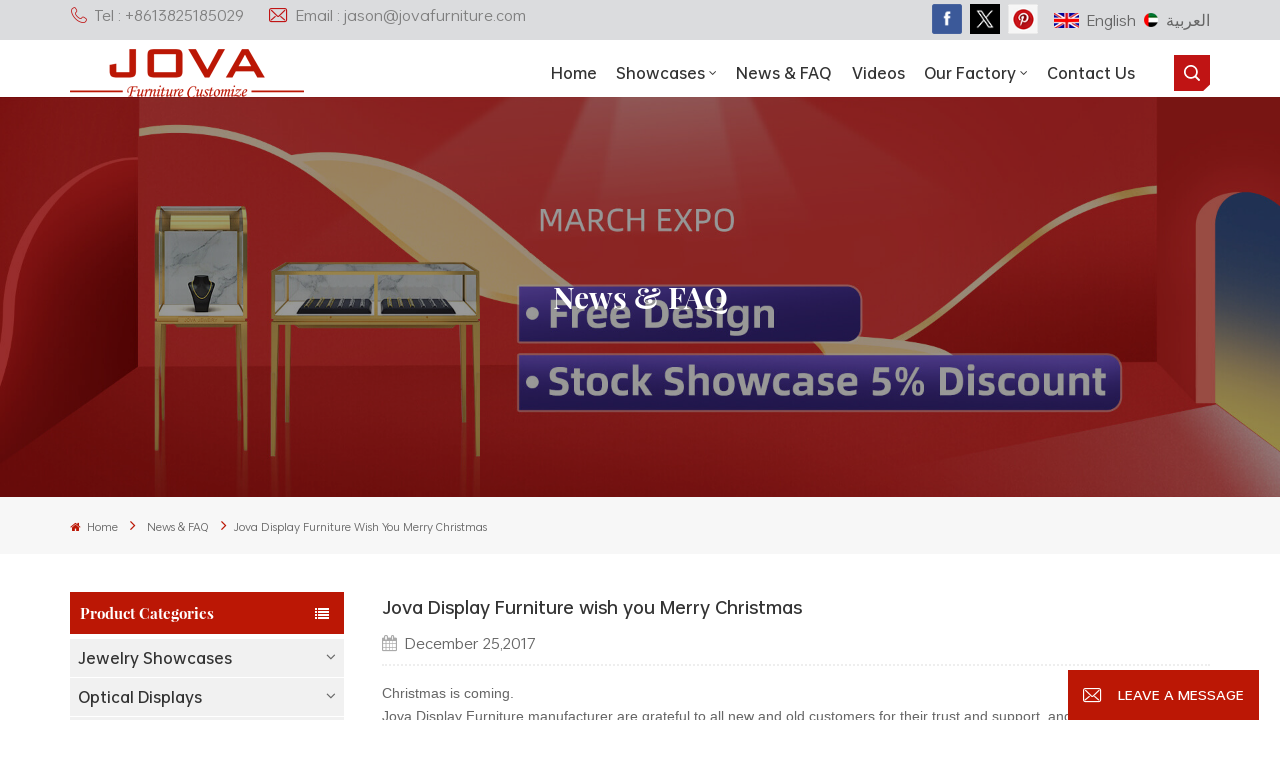

--- FILE ---
content_type: text/html; charset=UTF-8
request_url: https://www.jovafurniture.com/jova-display-furniture-wish-you-merry-christmas_n67
body_size: 9458
content:
<!DOCTYPE html PUBLIC "-//W3C//DTD XHTML 1.0 Transitional//EN" "http://www.w3.org/TR/xhtml1/DTD/xhtml1-transitional.dtd">
<html xmlns="http://www.w3.org/1999/xhtml">
<head>
<meta http-equiv="X-UA-Compatible" content="IE=edge">
<meta name="viewport" content="width=device-width, initial-scale=1, minimum-scale=1">
<meta http-equiv="Content-Type" content="text/html; charset=utf-8" />
<meta http-equiv="X-UA-Compatible" content="IE=edge,Chrome=1" />
<meta http-equiv="X-UA-Compatible" content="IE=9" />
<meta http-equiv="Content-Type" content="text/html; charset=utf-8" />
    <title>custom made jewelry showcases,jewelry shop furniture,jewelry display showcase at Jova Display Furniture manufacturers</title>
    <meta name="keywords" content="custom made jewelry showcases,jewelry shop furniture,jewelry display showcase" />
    <meta name="description" content="Jova Display Furniture manufacturer wish you Merry Christmas! custom made jewelry showcases,jewelry shop furniture,jewelry display showcase,welcome to contact us!" />
<meta name="google-site-verification" content="v0snF71hrxpwFZ1GaBL5jlWzzra2LNpWoYWcurSZdhA" />
<!--    分享显示图片-->
    <meta property="og:image" content="http://www.jovafurniture.com/uploadfile/news/9178004bc6ca7b3cf7002793e9bd417f.jpg"/>
<meta property="og:title" content="custom made jewelry showcases,jewelry shop furniture,jewelry display showcase at Jova Display Furniture manufacturers"/>
<link href="/uploadfile/userimg/95e713cf5373e63467e2599af36c21depng" rel="shortcut icon"  />
<link rel="alternate" hreflang="en" href="https://www.jovafurniture.com/jova-display-furniture-wish-you-merry-christmas_n67" />
<link rel="alternate" hreflang="ar" href="https://ar.jovafurniture.com/jova-display-furniture-wish-you-merry-christmas_n67" />
<link rel="alternate" href="https://www.jovafurniture.com/jova-display-furniture-wish-you-merry-christmas_n67" hreflang="x-default" />


    <link type="text/css" rel="stylesheet" href="/template/css/bootstrap.css">
    <link type="text/css" rel="stylesheet" href="/template/css/swiper.min.css">
    <link type="text/css" rel="stylesheet" href="/template/css/style.css">
    <script type="text/javascript" src="/template/js/jquery-1.8.3.js"></script>
    <script type="text/javascript" src="/template/js/bootstrap.min.js"></script>
    <script type="text/javascript" src="/template/js/swiper.min.js"></script>
    <script type="text/javascript">
        //fixed-nav
        $(document).on("scroll",function(){
            if($(document).scrollTop()>20){
                $("header").removeClass("large").addClass("small");
            }
            else{
                $("header").removeClass("small").addClass("large");
            }
        });
    </script>


<!--<script>
 new WOW().init();
</script>-->

<!--[if ie9]
<script src="/template/js/html5shiv.min.js"></script>
<script src="/template/js/respond.min.js"></script>
-->


<!--[if IE 8]>
    <script src="https://oss.maxcdn.com/libs/html5shiv/3.7.0/html5shiv.js"></script>
    <script src="https://oss.maxcdn.com/libs/respond./template/js/1.3.0/respond.min.js"></script>
<![endif]-->
<script >
    if( /Android|webOS|iPhone|iPad|iPod|BlackBerry|IEMobile|Opera Mini/i.test(navigator.userAgent) ) {
            $(function () {       
                $('.newm img').attr("style","");
                $(".newm img").attr("width","");
                $(".newm img").attr("height","");     

            })
    }
    
    function enterIn(evt) {
        var evt = evt ? evt : (window.event ? window.event : null);//兼容IE和FF
        if (evt.keyCode == 13) {
            $(".btn_search1").click();
        }
    }
    function enterIn3(evt) {
        var evt = evt ? evt : (window.event ? window.event : null);//兼容IE和FF
        if (evt.keyCode == 13) {
            $(".btn_search3").click();
        }
    }
    $(function () {
    
        $(".btn_search1").click(function () { 
            svalue = $("input[name=search_keyword]").val();
            if (svalue) {
                svalue =  svalue.replace(/\s/g,"-");
                window.location.href = "/" + svalue + "_c0_ss";
            } else {
                return '';
            }
        });
        $(".btn_search3").click(function () { 
            svalue = $("input[name=search_keyword1]").val();
            if (svalue) {
                svalue =  svalue.replace(/\s/g,"-");
                window.location.href = "/" + svalue + "_c0_ss";
            } else {
                return '';
            }
        });
        
    });

</script>
<!-- Google Tag Manager -->
<script>(function(w,d,s,l,i){w[l]=w[l]||[];w[l].push({'gtm.start':
new Date().getTime(),event:'gtm.js'});var f=d.getElementsByTagName(s)[0],
j=d.createElement(s),dl=l!='dataLayer'?'&l='+l:'';j.async=true;j.src=
'https://www.googletagmanager.com/gtm.js?id='+i+dl;f.parentNode.insertBefore(j,f);
})(window,document,'script','dataLayer','GTM-NV8QXVM');</script>
<!-- End Google Tag Manager --></head>
<body>

<!-- Google Tag Manager (noscript) -->
<noscript><iframe src="https://www.googletagmanager.com/ns.html?id=GTM-NV8QXVM"
height="0" width="0" style="display:none;visibility:hidden"></iframe></noscript>
<!-- End Google Tag Manager (noscript) -->    <header class="large">
    <div class="top_section">
        <div class="container">
            <div class="top_con">
                                <a rel="nofollow" href="tel:+8613825185029" class="tel"><i class="iconfont icon-dianhua"></i>Tel : +8613825185029</a>
                                                                <a rel="nofollow" href="mailto:jason@jovafurniture.com" class="email"><i class="iconfont icon-youxiang"></i>Email : jason@jovafurniture.com</a>
                            </div>
            <div class="top_r">
                <div class="top_sns">
                                                                                            <a rel="nofollow" target="_blank" href="https://www.facebook.com/jovastoredisplay" ><img src="/uploadfile/friendlink/5f2bd757cd56fb7350e45e424e90d643.png" alt="f" /></a>
                                                    <a rel="nofollow" target="_blank" href="https://twitter.com/Jovafurnitures" ><img src="/uploadfile/friendlink/340312b1a83485979a511dd788b019e6.png" alt="tui" /></a>
                                                    <a rel="nofollow" target="_blank" href="http://www.pinterest.com/jasonl5898/" ><img src="/uploadfile/friendlink/6ddccac9f4c59f1770e2b4a5ec29e54f.png" alt="pin" /></a>
                                                            </div>
                <div class="web_language">
                                            <a href="http://www.jovafurniture.com/jova-display-furniture-wish-you-merry-christmas_n67" title="English"><img src="/template/images/en.jpg" alt="English" />
                            English                        </a>
                                            <a href="http://ar.jovafurniture.com/jova-display-furniture-wish-you-merry-christmas_n67" title="العربية"><img src="/template/images/ar.jpg" alt="العربية" />
                            العربية                        </a>
                                    </div>
            </div>
        </div>
    </div>
    <div class="nav_section">
        <div class="container">
            <div class="main">
                <div  id="logo"><a href="/"><img src="/uploadfile/userimg/03bb8204f7c8c45e47851e430f1fa17epng" alt="Guangzhou Jova Display Furniture co.,ltd" /></a></div>
                <div class="nav_r">
                    <div class="header-navigation">
                        <nav class="main-navigation">
                            <div class="main-navigation-inner">
                                <div class="hidden_web nav_con clearfix">
                                                                        
                                                                            <a rel="nofollow" target="_blank" href="tel:+8613825185029">+8613825185029</a>
                                                                        <a href="/contact-us_d2" class="email_btn"></a>
                                </div>
                                <ul id="menu-main-menu" class="main-menu clearfix">
                                    <li class=""><a href="/">Home</a></li>

                                    <li class="menu-children  ">
                                        <a href="/products">showcases</a>
                                        <ul class="sub-menu">
                                                                                                    <li class="menu-children">
                                                        <a href="/jewelry-showcases_c1" title="Jewelry Showcases" class="title">Jewelry Showcases</a>
                                                        <ul class="sub-menu">
                                                                                                                        <li><a href="/jewellery-shop-design_c24" title="Jewellery Shop Design" >Jewellery Shop Design</a></li>
                                                                                                                    <li><a href="/watch-jewelry-kiosk_c23" title="Watch & Jewelry Kiosk" >Watch & Jewelry Kiosk</a></li>
                                                                                                                    <li><a href="/metal-jewelry-showcase_c5" title="Metal Jewelry Showcase" >Metal Jewelry Showcase</a></li>
                                                                                                                    <li><a href="/wooden-and-glass-showcase_c3" title="Wooden and Glass Showcase" >Wooden and Glass Showcase</a></li>
                                                                                                                    <li><a href="/jewelry-wall-showcases_c13" title="Jewelry Wall Showcases" >Jewelry Wall Showcases</a></li>
                                                                                                                    </ul>
                                                                                                            </li>
                                                                                                    <li class="menu-children">
                                                        <a href="/optical-displays_c6" title="Optical Displays" class="title">Optical Displays</a>
                                                        <ul class="sub-menu">
                                                                                                                        <li><a href="/optical-shop-project_c42" title="Optical Shop Project" >Optical Shop Project</a></li>
                                                                                                                    <li><a href="/optical-showcase_c46" title="Optical Showcase" >Optical Showcase</a></li>
                                                                                                                    </ul>
                                                                                                            </li>
                                                                                                    <li class="menu-children">
                                                        <a href="/cosmetics-showcase_c2" title="Cosmetics Showcase" class="title">Cosmetics Showcase</a>
                                                        <ul class="sub-menu">
                                                                                                                        <li><a href="/cosmetic-shop-project_c36" title="Cosmetic Shop Project" >Cosmetic Shop Project</a></li>
                                                                                                                    <li><a href="/perfume-shop-project_c44" title="Perfume Shop Project" >Perfume Shop Project</a></li>
                                                                                                                    <li><a href="/cosmetic-perfume-kiosk_c59" title="Cosmetic Perfume Kiosk" >Cosmetic Perfume Kiosk</a></li>
                                                                                                                    <li><a href="/salon-furniture_c52" title="Salon Furniture" >Salon Furniture</a></li>
                                                                                                                    <li><a href="/makeup-counter_c14" title="Makeup Counter" >Makeup Counter</a></li>
                                                                                                                    <li><a href="/cosmetic-wall-display_c12" title="Cosmetic Wall Display" >Cosmetic Wall Display</a></li>
                                                                                                                    <li><a href="/acrylic-cosmetic-displays_c15" title="Acrylic Cosmetic Displays" >Acrylic Cosmetic Displays</a></li>
                                                                                                                    </ul>
                                                                                                            </li>
                                                                                                    <li class="menu-children">
                                                        <a href="/digital-displays_c4" title="Digital Displays" class="title">Digital Displays</a>
                                                        <ul class="sub-menu">
                                                                                                                        <li><a href="/phone-accessories-shop-project_c45" title="Phone & Accessories Shop Project" >Phone & Accessories Shop Project</a></li>
                                                                                                                    <li><a href="/mobile-kiosk_c62" title="Mobile kiosk" >Mobile kiosk</a></li>
                                                                                                                    <li><a href="/phone-displays_c19" title="Phone Displays" >Phone Displays</a></li>
                                                                                                                    <li><a href="/cell-phone-accessories-display_c20" title="Cell Phone Accessories Display" >Cell Phone Accessories Display</a></li>
                                                                                                                    </ul>
                                                                                                            </li>
                                                                                                    <li class="menu-children">
                                                        <a href="/clothing-display-racks_c7" title="Clothing Display Racks" class="title">Clothing Display Racks</a>
                                                        <ul class="sub-menu">
                                                                                                                        <li><a href="/mens-clothes-shop-project_c37" title="Mens Clothes Shop Project" >Mens Clothes Shop Project</a></li>
                                                                                                                    <li><a href="/lady-clothes-shop-project_c38" title="Lady Clothes Shop Project" >Lady Clothes Shop Project</a></li>
                                                                                                                    <li><a href="/kids-clothes-shop-project_c40" title="Kids Clothes Shop Project" >Kids Clothes Shop Project</a></li>
                                                                                                                    <li><a href="/underwear-shop-project_c41" title="Underwear Shop Project" >Underwear Shop Project</a></li>
                                                                                                                    <li><a href="/floor-standing-clothing-display_c17" title="Floor Standing Clothing Display" >Floor Standing Clothing Display</a></li>
                                                                                                                    <li><a href="/wall-shelf-unit_c16" title="Wall Shelf Unit" >Wall Shelf Unit</a></li>
                                                                                                                    <li><a href="/tables-and-counters_c18" title="Tables and Counters" >Tables and Counters</a></li>
                                                                                                                    </ul>
                                                                                                            </li>
                                                                                                    <li class="menu-children">
                                                        <a href="/shoe-bag-displays_c8" title="Shoe & Bag Displays" class="title">Shoe & Bag Displays</a>
                                                        <ul class="sub-menu">
                                                                                                                        <li><a href="/shoes-shop-project_c39" title="Shoes Shop Project" >Shoes Shop Project</a></li>
                                                                                                                    <li><a href="/bag-shop-project_c43" title="Bag Shop Project" >Bag Shop Project</a></li>
                                                                                                                    <li><a href="/retail-shoe-displays-handbag-display_c56" title="Retail shoe displays handbag display" >Retail shoe displays handbag display</a></li>
                                                                                                                    </ul>
                                                                                                            </li>
                                                                                                    <li class="">
                                                        <a href="/wine-display-cabinet_c58" title="Wine Display Cabinet" class="title">Wine Display Cabinet</a>
                                                                                                            </li>
                                                                                                    <li class="">
                                                        <a href="/museum-showcase-display_c53" title="Museum Showcase Display" class="title">Museum Showcase Display</a>
                                                                                                            </li>
                                                                                                    <li class="menu-children">
                                                        <a href="/reception-furniture_c35" title="Reception Furniture" class="title">Reception Furniture</a>
                                                        <ul class="sub-menu">
                                                                                                                        <li><a href="/reception-desk_c55" title="Reception Desk" >Reception Desk</a></li>
                                                                                                                    <li><a href="/reception-chairs_c54" title="Reception Chairs" >Reception Chairs</a></li>
                                                                                                                    </ul>
                                                                                                            </li>
                                                                                                    <li class="">
                                                        <a href="/partition-screen-room-dividers_c57" title="Partition Screen Room Dividers" class="title">Partition Screen Room Dividers</a>
                                                                                                            </li>
                                                                                                    <li class="menu-children">
                                                        <a href="/in-stock_c47" title="In Stock" class="title">In Stock</a>
                                                        <ul class="sub-menu">
                                                                                                                        <li><a href="/stainless-steel-showcase_c48" title="Stainless Steel Showcase" >Stainless Steel Showcase</a></li>
                                                                                                                    <li><a href="/glass-showcase_c49" title="Glass Showcase" >Glass Showcase</a></li>
                                                                                                                    <li><a href="/cosmetic-displays_c50" title="Cosmetic Displays" >Cosmetic Displays</a></li>
                                                                                                                    <li><a href="/clothing-displays_c51" title="Clothing displays" >Clothing displays</a></li>
                                                                                                                    </ul>
                                                                                                            </li>
                                                                                                    <li class="">
                                                        <a href="/showcases-counters_c30" title="Showcases & Counters" class="title">Showcases & Counters</a>
                                                                                                            </li>
                                                                                                    <li class="">
                                                        <a href="/pedestals_c34" title="Pedestals" class="title">Pedestals</a>
                                                                                                            </li>
                                                                                                    <li class="">
                                                        <a href="/gondola-shelving_c29" title="Gondola Shelving" class="title">Gondola Shelving</a>
                                                                                                            </li>
                                                                                                    <li class="">
                                                        <a href="/slatwall-fixtures_c33" title="Slatwall Fixtures" class="title">Slatwall Fixtures</a>
                                                                                                            </li>
                                                                                                    <li class="">
                                                        <a href="/free-standing-display_c31" title="Free Standing Display" class="title">Free Standing Display</a>
                                                                                                            </li>
                                                                                                    <li class="">
                                                        <a href="/wall-shelving-units_c32" title="Wall Shelving Units" class="title">Wall Shelving Units</a>
                                                                                                            </li>
                                                                                                    <li class="">
                                                        <a href="/shop-design_c22" title="Shop Design" class="title">Shop Design</a>
                                                                                                            </li>
                                                                                                    <li class="">
                                                        <a href="/mall-kiosk_c9" title="Mall Kiosk" class="title">Mall Kiosk</a>
                                                                                                            </li>
                                                                                                    <li class="menu-children">
                                                        <a href="/showcase-by-materials_c25" title="Showcase by Materials" class="title">Showcase by Materials</a>
                                                        <ul class="sub-menu">
                                                                                                                        <li><a href="/glass-showcase_c26" title="Glass Showcase" >Glass Showcase</a></li>
                                                                                                                    <li><a href="/wooden-store-displays_c27" title="Wooden Store Displays" >Wooden Store Displays</a></li>
                                                                                                                    <li><a href="/metal-display_c28" title="Metal Display" >Metal Display</a></li>
                                                                                                                    </ul>
                                                                                                            </li>
                                                                                                    <li class="">
                                                        <a href="/food-shop-projects_c60" title="Food shop Projects" class="title">Food shop Projects</a>
                                                                                                            </li>
                                                                                        </ul>
                                    </li>
                                                                                                                                                                                                                        <!--                                    -->                                    <li class=" ">
                                        <a href="/news-faq_nc1">News & FAQ</a>
                                                                            </li>
<!--                                    -->                                    <li class=" ">
                                        <a href="/videos_nc5">Videos</a>
                                                                            </li>
                                                                                                            <!--                                    -->                                    <li class="menu-children ">
                                        <a href="/our-factory_nc6">Our Factory</a>
<!--                                        -->                                            <ul class="sub-menu">
                                                <li class=""><a href="/factory-video_d25">factory video</a></li>
                                                <li class=""><a href="/our-projects_nc4">Our  Projects</a></li>
                                                <li class=""><a href="/customer-feedback_nc3">Customer Feedback</a></li>
<!--                                                --><!--                                                    <li><a href="--><!--">--><!--</a></li>-->
<!--                                                -->                                                <li class=""><a href="/why-choose-us_d13">Why Choose Us</a></li>
                                                <li class=""><a href="/packaging-transport_d26">Packaging&Transport</a></li>

                                            </ul>
<!--                                        -->                                    </li>
                                    <li class=" ">
                                        <a href="/contact-us_d2">Contact Us</a>
                                                                              </li>
                                </ul>
                                <div class="mob_language clearfix"><!--单语种删除-->
                                    <p>Please select your language :</p>
                                                                            <a href="http://www.jovafurniture.com/jova-display-furniture-wish-you-merry-christmas_n67" title="English"><img src="/template/images/en.jpg" alt="English" />English</a>
                                                                            <a href="http://ar.jovafurniture.com/jova-display-furniture-wish-you-merry-christmas_n67" title="العربية"><img src="/template/images/ar.jpg" alt="العربية" />العربية</a>
                                                                    </div>
                                <div class="mob_sns">
                                    <p>social sharing :</p>
                                                                                                                                                            <li><a rel="nofollow" target="_blank" href="https://www.facebook.com/jovastoredisplay" ><img src="/uploadfile/friendlink/5f2bd757cd56fb7350e45e424e90d643.png" alt="f" /></a></li>
                                                                                    <li><a rel="nofollow" target="_blank" href="https://twitter.com/Jovafurnitures" ><img src="/uploadfile/friendlink/340312b1a83485979a511dd788b019e6.png" alt="tui" /></a></li>
                                                                                    <li><a rel="nofollow" target="_blank" href="http://www.pinterest.com/jasonl5898/" ><img src="/uploadfile/friendlink/6ddccac9f4c59f1770e2b4a5ec29e54f.png" alt="pin" /></a></li>
                                                                                                            </div>
                            </div>
                        </nav>
                    </div>
                    <div class="search_section">
                        <i class="ico_search"></i>
                        <div class="search_input">
                            <div class="close-search"><i class="fa fa-close"></i></div>
                            <div class="search_title">What Are You Looking For?</div>
                                <div class="search_main">
                                    <input name="search_keyword" onkeydown="javascript:enterIn(event);" type="text" class="form-control" value="Search..." onfocus="if(this.value=='Search...'){this.value='';}" onblur="if(this.value==''){this.value='Search...';}" placeholder="Search...">
                                    <input type="submit" class="search_btn btn_search1" value="">
                                </div>

                            <div class="search_tags">
                                                                                                            <a href="/jewelry-store-design_sp">jewelry store design</a>
                                                                            <a href="/jewelry-showcase_sp">jewelry showcase</a>
                                                                            <a href="/jewelry-kiosk_sp">jewelry kiosk</a>
                                                                            <a href="/jewelry-pedestal_sp">jewelry pedestal</a>
                                                                            <a href="/cosmetic-kiosk_sp">cosmetic kiosk</a>
                                                                            <a href="/watch-kiosk_sp">watch kiosk</a>
                                                                            <a href="/glass-jewelry-display-case_sp">glass jewelry display case</a>
                                                                            <a href="/wooden-glass-showcase_sp">wooden glass showcase</a>
                                                                            <a href="/optical-displays_sp">optical displays</a>
                                                                            <a href="/glass-dome_sp">glass dome</a>
                                                                                                </div>
                        </div>
                    </div>
                    <div class="top_overly"></div>
                </div>
            </div>
        </div>
    </div>
    <div id="menu-mobile" class="hidden_web">
        <div class="mob_logo hidden_web"><a href="/"><img src="/uploadfile/userimg/03bb8204f7c8c45e47851e430f1fa17epng" alt="Guangzhou Jova Display Furniture co.,ltd" /></a></div>
        <span class="btn-nav-mobile open-menu"><i></i><span></span></span>
    </div>
</header>
<div class="height"></div>


    <div class="n_banner">

                    <div class="img"><img src="/uploadfile/bannerimg/17052991188083232901.jpg" alt="custom shop furniture" /></div>

            
    <h1 class="n_title">News & FAQ</h1>
    </div>

    <div class="mbx_section clearfix">
        <div class="container">
            <div class="mbx">
                <a href="/"><span class="fa fa-home"></span> Home</a>
                                                        <i class="fa fa-angle-right"></i>
                    <a href="/news-faq_nc1">News & FAQ</a>
                <i class="fa fa-angle-right"></i><p>Jova Display Furniture wish you Merry Christmas</p>
                            </div>
        </div>
    </div>
    <div class="n_main">
        <div class="container">
            
<div id="main" class="n_left penci-main-sticky-sidebar">
    <div class="theiaStickySidebar">
        <div class="modules">
            <section class="block left_nav">
                <div class="unfold nav_h4">Product Categories</div>
                <div class="toggle_content clearfix">
                    <ul class="mtree">
                                                    <li class="clearfix  ">
                                <span></span>                                <a href="/jewelry-showcases_c1">Jewelry Showcases</a>

                                                                    <ul>
                                                                                    <li >
                                                                                                <h2><a href="/jewellery-shop-design_c24" title="Jewellery Shop Design">Jewellery Shop Design</a></h2>

                                                                                            </li>
                                                                                    <li >
                                                                                                <h2><a href="/watch-jewelry-kiosk_c23" title="Watch & Jewelry Kiosk">Watch & Jewelry Kiosk</a></h2>

                                                                                            </li>
                                                                                    <li >
                                                                                                <h2><a href="/metal-jewelry-showcase_c5" title="Metal Jewelry Showcase">Metal Jewelry Showcase</a></h2>

                                                                                            </li>
                                                                                    <li >
                                                                                                <h2><a href="/wooden-and-glass-showcase_c3" title="Wooden and Glass Showcase">Wooden and Glass Showcase</a></h2>

                                                                                            </li>
                                                                                    <li >
                                                                                                <h2><a href="/jewelry-wall-showcases_c13" title="Jewelry Wall Showcases">Jewelry Wall Showcases</a></h2>

                                                                                            </li>
                                                                            </ul>
                                                            </li>
                                                    <li class="clearfix  ">
                                <span></span>                                <a href="/optical-displays_c6">Optical Displays</a>

                                                                    <ul>
                                                                                    <li >
                                                                                                <h2><a href="/optical-shop-project_c42" title="Optical Shop Project">Optical Shop Project</a></h2>

                                                                                            </li>
                                                                                    <li >
                                                                                                <h2><a href="/optical-showcase_c46" title="Optical Showcase">Optical Showcase</a></h2>

                                                                                            </li>
                                                                            </ul>
                                                            </li>
                                                    <li class="clearfix  ">
                                <span></span>                                <a href="/cosmetics-showcase_c2">Cosmetics Showcase</a>

                                                                    <ul>
                                                                                    <li >
                                                                                                <h2><a href="/cosmetic-shop-project_c36" title="Cosmetic Shop Project">Cosmetic Shop Project</a></h2>

                                                                                            </li>
                                                                                    <li >
                                                                                                <h2><a href="/perfume-shop-project_c44" title="Perfume Shop Project">Perfume Shop Project</a></h2>

                                                                                            </li>
                                                                                    <li >
                                                                                                <h2><a href="/cosmetic-perfume-kiosk_c59" title="Cosmetic Perfume Kiosk">Cosmetic Perfume Kiosk</a></h2>

                                                                                            </li>
                                                                                    <li >
                                                                                                <h2><a href="/salon-furniture_c52" title="Salon Furniture">Salon Furniture</a></h2>

                                                                                            </li>
                                                                                    <li >
                                                                                                <h2><a href="/makeup-counter_c14" title="Makeup Counter">Makeup Counter</a></h2>

                                                                                            </li>
                                                                                    <li >
                                                                                                <h2><a href="/cosmetic-wall-display_c12" title="Cosmetic Wall Display">Cosmetic Wall Display</a></h2>

                                                                                            </li>
                                                                                    <li >
                                                                                                <h2><a href="/acrylic-cosmetic-displays_c15" title="Acrylic Cosmetic Displays">Acrylic Cosmetic Displays</a></h2>

                                                                                            </li>
                                                                            </ul>
                                                            </li>
                                                    <li class="clearfix  ">
                                <span></span>                                <a href="/digital-displays_c4">Digital Displays</a>

                                                                    <ul>
                                                                                    <li >
                                                                                                <h2><a href="/phone-accessories-shop-project_c45" title="Phone & Accessories Shop Project">Phone & Accessories Shop Project</a></h2>

                                                                                            </li>
                                                                                    <li >
                                                                                                <h2><a href="/mobile-kiosk_c62" title="Mobile kiosk">Mobile kiosk</a></h2>

                                                                                            </li>
                                                                                    <li >
                                                                                                <h2><a href="/phone-displays_c19" title="Phone Displays">Phone Displays</a></h2>

                                                                                            </li>
                                                                                    <li >
                                                                                                <h2><a href="/cell-phone-accessories-display_c20" title="Cell Phone Accessories Display">Cell Phone Accessories Display</a></h2>

                                                                                            </li>
                                                                            </ul>
                                                            </li>
                                                    <li class="clearfix  ">
                                <span></span>                                <a href="/clothing-display-racks_c7">Clothing Display Racks</a>

                                                                    <ul>
                                                                                    <li >
                                                                                                <h2><a href="/mens-clothes-shop-project_c37" title="Mens Clothes Shop Project">Mens Clothes Shop Project</a></h2>

                                                                                            </li>
                                                                                    <li >
                                                                                                <h2><a href="/lady-clothes-shop-project_c38" title="Lady Clothes Shop Project">Lady Clothes Shop Project</a></h2>

                                                                                            </li>
                                                                                    <li >
                                                                                                <h2><a href="/kids-clothes-shop-project_c40" title="Kids Clothes Shop Project">Kids Clothes Shop Project</a></h2>

                                                                                            </li>
                                                                                    <li >
                                                                                                <h2><a href="/underwear-shop-project_c41" title="Underwear Shop Project">Underwear Shop Project</a></h2>

                                                                                            </li>
                                                                                    <li >
                                                                                                <h2><a href="/floor-standing-clothing-display_c17" title="Floor Standing Clothing Display">Floor Standing Clothing Display</a></h2>

                                                                                            </li>
                                                                                    <li >
                                                                                                <h2><a href="/wall-shelf-unit_c16" title="Wall Shelf Unit">Wall Shelf Unit</a></h2>

                                                                                            </li>
                                                                                    <li >
                                                                                                <h2><a href="/tables-and-counters_c18" title="Tables and Counters">Tables and Counters</a></h2>

                                                                                            </li>
                                                                            </ul>
                                                            </li>
                                                    <li class="clearfix  ">
                                <span></span>                                <a href="/shoe-bag-displays_c8">Shoe & Bag Displays</a>

                                                                    <ul>
                                                                                    <li >
                                                                                                <h2><a href="/shoes-shop-project_c39" title="Shoes Shop Project">Shoes Shop Project</a></h2>

                                                                                            </li>
                                                                                    <li >
                                                                                                <h2><a href="/bag-shop-project_c43" title="Bag Shop Project">Bag Shop Project</a></h2>

                                                                                            </li>
                                                                                    <li >
                                                                                                <h2><a href="/retail-shoe-displays-handbag-display_c56" title="Retail shoe displays handbag display">Retail shoe displays handbag display</a></h2>

                                                                                            </li>
                                                                            </ul>
                                                            </li>
                                                    <li class="clearfix  ">
                                                                <a href="/wine-display-cabinet_c58">Wine Display Cabinet</a>

                                                            </li>
                                                    <li class="clearfix  ">
                                                                <a href="/museum-showcase-display_c53">Museum Showcase Display</a>

                                                            </li>
                                                    <li class="clearfix  ">
                                <span></span>                                <a href="/reception-furniture_c35">Reception Furniture</a>

                                                                    <ul>
                                                                                    <li >
                                                                                                <h2><a href="/reception-desk_c55" title="Reception Desk">Reception Desk</a></h2>

                                                                                            </li>
                                                                                    <li >
                                                                                                <h2><a href="/reception-chairs_c54" title="Reception Chairs">Reception Chairs</a></h2>

                                                                                            </li>
                                                                            </ul>
                                                            </li>
                                                    <li class="clearfix  ">
                                                                <a href="/partition-screen-room-dividers_c57">Partition Screen Room Dividers</a>

                                                            </li>
                                                    <li class="clearfix  ">
                                <span></span>                                <a href="/in-stock_c47">In Stock</a>

                                                                    <ul>
                                                                                    <li >
                                                                                                <h2><a href="/stainless-steel-showcase_c48" title="Stainless Steel Showcase">Stainless Steel Showcase</a></h2>

                                                                                            </li>
                                                                                    <li >
                                                                                                <h2><a href="/glass-showcase_c49" title="Glass Showcase">Glass Showcase</a></h2>

                                                                                            </li>
                                                                                    <li >
                                                                                                <h2><a href="/cosmetic-displays_c50" title="Cosmetic Displays">Cosmetic Displays</a></h2>

                                                                                            </li>
                                                                                    <li >
                                                                                                <h2><a href="/clothing-displays_c51" title="Clothing displays">Clothing displays</a></h2>

                                                                                            </li>
                                                                            </ul>
                                                            </li>
                                                    <li class="clearfix  ">
                                                                <a href="/showcases-counters_c30">Showcases & Counters</a>

                                                            </li>
                                                    <li class="clearfix  ">
                                                                <a href="/pedestals_c34">Pedestals</a>

                                                            </li>
                                                    <li class="clearfix  ">
                                                                <a href="/gondola-shelving_c29">Gondola Shelving</a>

                                                            </li>
                                                    <li class="clearfix  ">
                                                                <a href="/slatwall-fixtures_c33">Slatwall Fixtures</a>

                                                            </li>
                                                    <li class="clearfix  ">
                                                                <a href="/free-standing-display_c31">Free Standing Display</a>

                                                            </li>
                                                    <li class="clearfix  ">
                                                                <a href="/wall-shelving-units_c32">Wall Shelving Units</a>

                                                            </li>
                                                    <li class="clearfix  ">
                                                                <a href="/shop-design_c22">Shop Design</a>

                                                            </li>
                                                    <li class="clearfix  ">
                                                                <a href="/mall-kiosk_c9">Mall Kiosk</a>

                                                            </li>
                                                    <li class="clearfix  ">
                                <span></span>                                <a href="/showcase-by-materials_c25">Showcase by Materials</a>

                                                                    <ul>
                                                                                    <li >
                                                                                                <h2><a href="/glass-showcase_c26" title="Glass Showcase">Glass Showcase</a></h2>

                                                                                            </li>
                                                                                    <li >
                                                                                                <h2><a href="/wooden-store-displays_c27" title="Wooden Store Displays">Wooden Store Displays</a></h2>

                                                                                            </li>
                                                                                    <li >
                                                                                                <h2><a href="/metal-display_c28" title="Metal Display">Metal Display</a></h2>

                                                                                            </li>
                                                                            </ul>
                                                            </li>
                                                    <li class="clearfix  ">
                                                                <a href="/food-shop-projects_c60">Food shop Projects</a>

                                                            </li>
                                            </ul>
                </div>
            </section>
            <script type="text/javascript" src="template/js/mtree.js"></script>
            <div class="left-adv clearfix hidden-xs" style="background-image:url(template/images/about_img.jpg)">
                <div class="ovrly"></div>
                <div class="main">
                    <a rel="nofollow" class="video_button" href="/contact-us_d2">
                        <i><img src="template/images/email_ico.png" alt=""></i>
                        <span class="line-video-animation line-video-1"></span>
                        <span class="line-video-animation line-video-2"></span>
                        <span class="line-video-animation line-video-3"></span>
                    </a>
                    <div class="text">You can contact us any way that is convenient for you. We are available 24/7 via email or telephone.</div>
                    <span class="main_more"><a href="/contact-us_d2" class="my_more1">contact us</a></span>
                </div>
            </div>
            <section class="block hot_left">
                <h4 class="left_h4">Our Factory</h4>
                <div class="toggle_content clearfix">
                    <ul>
                                                    <li>
                                <div class="li clearfix">
                                    <a class="img" href="/jova-display-furniture-company-workers_n187" title="JOVA display furniture company workers"><img src="/uploadfile/news/80bb5fa084cffee9559ea2ef6ebc4122.jpg" alt="JOVA display furniture company workers" /></a>
                                </div>
                            </li>
                                                    <li>
                                <div class="li clearfix">
                                    <a class="img" href="/cutting-the-mdf_n180" title="Cutting the MDF"><img src="/uploadfile/news/624f790dae3017dc4da35a829ca70733.JPG" alt="Cutting the MDF" /></a>
                                </div>
                            </li>
                                                    <li>
                                <div class="li clearfix">
                                    <a class="img" href="/wooden-workshop-of-jova-furniture-manufacturers_n179" title="wooden workshop of jova furniture manufacturers"><img src="/uploadfile/news/3f2894c4bac8962555821a246b9cb3dc.JPG" alt="wooden workshop of jova furniture manufacturers" /></a>
                                </div>
                            </li>
                                                    <li>
                                <div class="li clearfix">
                                    <a class="img" href="/wooden-part-working_n181" title="wooden part working"><img src="/uploadfile/news/80ec39c5777ec6076653872093092f51.JPG" alt="wooden part working" /></a>
                                </div>
                            </li>
                                            </ul>
                </div>
            </section>
        </div>

    </div>
</div>            <div class="n_right">
                <div class="page_detail">
                    <div class="page">
                        <div class="list_title">Jova Display Furniture wish you Merry Christmas</div>
                        <div class="blog-info"><i class="fa fa-calendar"></i>                                December 25,2017                            </div>
                        <div><p>
	<span style="font-family:Arial;font-size:14px;">Christmas is coming.</span> 
</p>
<p>
	<span style="font-family:Arial;font-size:14px;">Jova Display Furniture </span><span style="font-family:Arial;font-size:14px;">manufacturer </span><span style="font-family:Arial;font-size:14px;">are grateful to all new and old customers for their trust and support, </span><span style="font-family:Arial;font-size:14px;">and wish you Merry Christmas!</span> 
</p>
<p>
	<br />
</p>
<p style="text-align:center;">
	<span style="font-family:Arial;font-size:14px;"><img src="/js/htmledit/kindeditor/attached/20171225/20171225190058_39924.jpg" alt="merry christmas - jova display furniture manufacturers" width="800" height="622" title="merry christmas - jova display furniture manufacturers" align="" /><br />
</span> 
</p></div>
                    </div>
                    <ul class="navigation clearfix">
                                                    <li class="prev_post">
                                <a href="/2018-happy-new-year_n68">
                                    <span class="meta_nav">Previous Post</span>
                                    <div class="post_title">2018, Happy New Year !</div>
                                </a>
                            </li>
                                                                            <li class="next_post">
                                <a href="/national-day-holiday-is-over-we-are-back-to-office_n66">
                                    <span class="meta_nav">Next Post</span>
                                    <div class="post_title">National Day holiday is over, we are back to office</div>
                                </a>
                            </li>
                                            </ul>
                </div>
            </div>
        </div>
    </div>
<!--email_section-->
<div class="email_section">
    <div class="container">
        <div class="i_title tl">
            <h2 class="title">Stay In Touch</h2>
            <div class="p">Signup our newsletter to get update information, promotion and insight.</div>
        </div>
        <div class="email clearfix">
            <input name="textfield" id="user_email" type="text" value="Email Address" onfocus="if(this.value=='Email Address'){this.value='';}" onblur="if(this.value==''){this.value='Email Address';}" class="email_main">
            <input type="submit" onclick="add_email_list();" class="email_btn" value="Subscribe">
        </div>
        <script type="text/javascript">
            var email = document.getElementById('user_email');
            function add_email_list()
            {

                $.ajax({
                    url: "/common/ajax/addtoemail/emailname/" + email.value,
                    type: 'GET',
                    success: function(info) {
                        if (info == 1) {
                            alert('Successfully!');
                            window.location.href = "/jova-display-furniture-wish-you-merry-christmas_n67";

                        } else {
                            alert('Loss!');
                            window.location.href = "/jova-display-furniture-wish-you-merry-christmas_n67";
                        }
                    }
                });

            }


        </script>
    </div>
</div>
<!--footer-->
<div id="footer" style="background-image: url(/uploadfile/single/a5d0fd2085d0e3fe8f3938a601710d16.jpg)">
    <div class="container">
        <div class="footer_con">
            <a href="/" class="footer_logo"><img src="/uploadfile/single/5bf820b515e68a1073e6ec70957be9ce.png" alt="" /></a>
            <ul>
                <li class="con_add">Add : Min An village No.15,Timian Huadu district Guangzhou City ,Guangdong province,China</li>
                                <li class="con_tel"><a rel="nofollow" target="_blank" href="tel:+8613825185029">Tel : +8613825185029</a></li>
                                                                <li class="con_email"><a rel="nofollow" target="_blank"  href="mailto:jason@jovafurniture.com">Email : jason@jovafurniture.com</a></li>
                                                                                <li class="con_whatsapp"><a rel="nofollow" target="_blank"  href="https://api.whatsapp.com/send?phone=+8617080342997&text=Hello">WhatsApp : +8617080342997</a></li>
                                <li class="con_whatsapp"><a rel="nofollow" target="_blank"  href="https://api.whatsapp.com/send?phone=+8613825185029&text=Hello">WhatsApp : +8613825185029</a></li>
                                                            </ul>
            <div class="footer_sns">
                                                                            <a rel="nofollow" target="_blank" href="https://www.facebook.com/jovastoredisplay" ><img src="/uploadfile/friendlink/5f2bd757cd56fb7350e45e424e90d643.png" alt="f" /></a>
                                            <a rel="nofollow" target="_blank" href="https://twitter.com/Jovafurnitures" ><img src="/uploadfile/friendlink/340312b1a83485979a511dd788b019e6.png" alt="tui" /></a>
                                            <a rel="nofollow" target="_blank" href="http://www.pinterest.com/jasonl5898/" ><img src="/uploadfile/friendlink/6ddccac9f4c59f1770e2b4a5ec29e54f.png" alt="pin" /></a>
                                                </div>
        </div>
        <div class="ul footer_follow hidden_mob">
            <div class="title_h4">Follow Us</div>
            <ul>
                                        <li><a href="/news-faq_nc1">News</a></li>
                                                <li><a href="/faq_nc2">FAQ</a></li>
                                                <li><a href="/blog">Blog</a></li>
                                    </ul>
        </div>
        <div class="ul footer_tags hidden_mob">
            <div class="title_h4">Hot Tags</div>
            <ul>
                                                            <li><a href="/jewelry-store-design_sp">jewelry store design</a></li>
                                            <li><a href="/jewelry-showcase_sp">jewelry showcase</a></li>
                                            <li><a href="/jewelry-kiosk_sp">jewelry kiosk</a></li>
                                            <li><a href="/jewelry-pedestal_sp">jewelry pedestal</a></li>
                                            <li><a href="/cosmetic-kiosk_sp">cosmetic kiosk</a></li>
                                            <li><a href="/watch-kiosk_sp">watch kiosk</a></li>
                                            <li><a href="/glass-jewelry-display-case_sp">glass jewelry display case</a></li>
                                            <li><a href="/wooden-glass-showcase_sp">wooden glass showcase</a></li>
                                            <li><a href="/optical-displays_sp">optical displays</a></li>
                                            <li><a href="/glass-dome_sp">glass dome</a></li>
                                                </ul>
        </div>
        <div class="ul footer_mes hidden_mob">
            <div class="title_h4">Leave A Message</div>
            <div class="inquiry">
                <div class="p">please leave a message here,we will reply you as soon as we can.</div>
                <form id="email_form" method="post" action="/inquiry/addinquiry">
                    <input type="hidden"  value="Leave A Message"  name="msg_title" />
                    <input type="hidden"  value="/jova-display-furniture-wish-you-merry-christmas_n67"  name="msg_fromurl" />
                    <ul class="row clearfix">
                        <li class=" col-sm-12 col-xs-12">
                            <span class="ms_e"><input type="text" name="msg_email" id="msg_email" class="meInput" placeholder="* Your Email :"></span>
                        </li>
                        <li class=" col-sm-12 col-xs-12">
                            <span class="ms_n"><input type="text" name="msg_name" id="msg_name" class="meInput" placeholder="Your Name :"></span>
                        </li>
                        <li class=" col-sm-12 col-xs-12">
                            <span class="ms_p"><input type="tel" name="msg_tel" id="msg_tel" class="meInput" placeholder="Tel/WhatsApp :"></span>
                        </li>
                        <li class="meText col-xs-12">
                            <span class="ms_m"><textarea id="meText" placeholder="* Message" maxlength="3000" name="msg_content"></textarea></span>
                        </li>
                        <div class="clearfix"></div>
                                            </ul>
                    <span class="ms_btn"><input type="submit" value="">submit</span>
                </form>
            </div>
        </div>
    </div>
    <div class="footer_bottom">
        <div class="container">
                        <div class="main">
                <div class="cop">© Guangzhou Jova Display Furniture co.,ltd All Rights Reserved.<a href="/sitemap.xml">XML</a>|<a href="/privacy-policy_d3">PRIVACY POLICY</a>
                    <div class="link"></div></div>
                <div class="ipv6"><img src="template/images/ipv6.png" alt="">IPv6 network supported</div>
            </div>
        </div>
    </div>
</div>

<div class="progress-wrap">
    <svg class="progress-circle svg-content" width="100%" height="100%" viewbox="-1 -1 102 102">
        <path d="M50,1 a49,49 0 0,1 0,98 a49,49 0 0,1 0,-98"></path>
    </svg>
</div>
<div id="whatsapp">
    <div id="whatsapp_tab">
        <a id="floatShow2" rel="nofollow" href="javascript:void(0);" >
            <div class="online_icon">
                <span class="online_close"><i class="iconfont icon-youxiang"></i></span>
                <span class="online_open"><i class="iconfont icon-lianxi1"></i></span>
                <span class="online_mobile"><i class="iconfont icon-youxiang"></i></span>
            </div>
            <p>leave a message</p>
        </a>
        <a id="floatHide2" rel="nofollow" href="javascript:void(0);" ></a>
    </div>
    <div id="onlineService2">
        <div class="title">
            <i class="iconfont icon-lianxi1"></i>
            <div>
                <div class="h4">leave a message</div>
            </div>
        </div>
        <div class="inquiry">
            <div class="p">If you are interested in our products and want to know more details,please leave a message here,we will reply you as soon as we can.</div>
            <form id="email_form1" method="post" action="/inquiry/addinquiry">
                <input type="hidden"  value="Leave A Message"  name="msg_title" />
                <input type="hidden"  value="/jova-display-furniture-wish-you-merry-christmas_n67"  name="msg_fromurl" />
                <ul class="row clearfix">
                    <li class=" col-sm-12 col-xs-12">
                        <span class="ms_e"><input type="text" name="msg_email" id="msg_email" class="meInput" placeholder="* Your Email"></span>
                    </li>
                    <li class=" col-sm-12 col-xs-12">
                        <span class="ms_n"><input type="text" name="msg_name" id="msg_name" class="meInput" placeholder="Your Name"></span>
                    </li>
                    <li class=" col-sm-12 col-xs-12">
                        <span class="ms_p"><input type="tel" name="msg_tel" id="msg_tel" class="meInput" placeholder="Tel/WhatsApp"></span>
                    </li>
                    <li class="meText col-xs-12">
                        <span class="ms_m"><textarea id="meText" placeholder="* Enter product details (such as color, size, materials etc.) and other specific requirements to receive an accurate quote." maxlength="3000" name="msg_content"></textarea></span>
                    </li>
                    <div class="clearfix"></div>
                                    </ul>
                <span class="ms_btn"><input type="submit" value="">submit</span>
            </form>
        </div>
    </div>
</div>

<!--service-->
<div class="fixed-contact">
    <ul class="item-list clearfix">
                <li>
            <div class="column">
                <i class="iconfont icon-dianhua"></i>
                <a rel="nofollow" target="_blank" href="tel:+8613825185029">+8613825185029</a>
            </div>
        </li>
                                        <li>
            <div class="column">
                <i class="iconfont icon-youxiang"></i>
                <a rel="nofollow" target="_blank"  href="mailto:jason@jovafurniture.com">jason@jovafurniture.com</a>
            </div>
        </li>
                                                            <li>
            <div class="column">
                <i class="iconfont icon-whatsapp"></i>
                <a rel="nofollow" target="_blank"  href="https://api.whatsapp.com/send?phone=+8617080342997&text=Hello">+8617080342997</a>
            </div>
        </li>
                    <li>
            <div class="column">
                <i class="iconfont icon-whatsapp"></i>
                <a rel="nofollow" target="_blank"  href="https://api.whatsapp.com/send?phone=+8613825185029&text=Hello">+8613825185029</a>
            </div>
        </li>
                            <li class="online_code">
            <div class="column">
                <i class="iconfont icon-ico"></i>
                <a>
                                        <p>Scan to wechat :</p><img src="/uploadfile/single/323a035cb6436409403613f1fe5a63cd.jpg" alt="" />
                </a>
            </div>
        </li>
    </ul>
</div>

<div class="mobile_nav clearfix">
    <a href="/"><i class="iconfont icon-shouye"></i><p>Home</p></a>
    <a href="/products"><i class="iconfont icon-chanpin"></i><p>Products</p></a>
            <a href="https://api.whatsapp.com/send?phone=+8617080342997&text=Hello"><i class="iconfont icon-whatsapp"></i><p>whatsApp</p></a>
        <a href="/contact-us_d2"><i class="iconfont icon-lianxi"></i><p>Contact Us</p></a>
</div>
<script type="text/javascript" src="/template/js/main.js"></script>
<script type="text/javascript" src="/template/js/demo.js"></script>
	</body>
</html>


--- FILE ---
content_type: application/javascript
request_url: https://www.jovafurniture.com/template/js/demo.js
body_size: 2231
content:

//search
$('.search_section .ico_search').click(function () {
    $(this).siblings('.search_input').slideDown(200);
	isShow = false;
	$('.top_overly').fadeIn(200);
})

$(".search_section .close-search").on("click", function(){
	$(".search_input").stop().slideUp(200).removeClass("show");
	isShow = false;
	$('.top_overly').fadeOut(200);
})

$(".top_overly").on("click", function(){
	$(".search_input").stop().slideUp(200).removeClass("show");
	isShow = false;
	$('.top_overly').fadeOut(200);
})
	
//back-top
$(document).ready(function(){"use strict";
		var progressPath = document.querySelector('.progress-wrap path');
		var pathLength = progressPath.getTotalLength();
		progressPath.style.transition = progressPath.style.WebkitTransition = 'none';
		progressPath.style.strokeDasharray = pathLength + ' ' + pathLength;
		progressPath.style.strokeDashoffset = pathLength;
		progressPath.getBoundingClientRect();
		progressPath.style.transition = progressPath.style.WebkitTransition = 'stroke-dashoffset 10ms linear';		
		var updateProgress = function () {
			var scroll = $(window).scrollTop();
			var height = $(document).height() - $(window).height();
			var progress = pathLength - (scroll * pathLength / height);
			progressPath.style.strokeDashoffset = progress;
		}
		updateProgress();
		$(window).scroll(updateProgress);	
		var offset = 50;
		var duration = 550;
		jQuery(window).on('scroll', function() {
			if (jQuery(this).scrollTop() > offset) {
				jQuery('.progress-wrap').addClass('active-progress');
			} else {
				jQuery('.progress-wrap').removeClass('active-progress');
			}
		});				
		jQuery('.progress-wrap').on('click', function(event) {
			event.preventDefault();
			jQuery('html, body').animate({scrollTop: 0}, duration);
			return false;
		})
	});


//fixed inquiry
$(document).ready(function(){
    $("#floatShow2").bind("click",function(){
        $("#onlineService2").animate({
            height:"show", 
            opacity:"show"
        }, "normal" ,function(){
            $("#onlineService2").show();
        });
        $("#floatShow2").attr("style","display:none;opacity: 0");
		$("#floatShow2 .online_icon").attr("style","opacity: 0;transform: scale(0) rotate(1turn);");
        $("#floatHide2").attr("style","opacity: 1;transform: scale(1) rotate(0deg);");
        return false;
    });
	
    $("#floatHide2").bind("click",function(){
        $("#onlineService2").animate({
            height:"hide", 
            opacity:"hide"
        }, "normal" ,function(){
            $("#onlineService2").hide();
        });
        $("#floatShow2").attr("style","display:block;opacity: 1");
		$("#floatShow2 .online_icon").attr("style","opacity: 1;transform: scale(1) rotate(0deg);");
        $("#floatHide2").attr("style","opacity: 0;transform: scale(0) rotate(-1turn);");
        return false;
    });
  
});


$(function(){  
  $('.main-more a[href*=#],area[href*=#]').click(function() {
    if (location.pathname.replace(/^\//, '') == this.pathname.replace(/^\//, '') && location.hostname == this.hostname) {
      var $target = $(this.hash);
      $target = $target.length && $target || $('[name=' + this.hash.slice(1) + ']');
      if ($target.length) {
        var targetOffset = $target.offset().top;
        $('html,body').animate({
          scrollTop: targetOffset
        },
        1000);
        return false;
      }
    }
  });
});

$(function(){  
var swiper = new Swiper('.fac_scrollbar', {
	slidesPerView: 'auto',
	loop: false,
	speed: 1000,
	autoplay:false,
	watchSlidesProgress: true,
	watchOverflow: true,
	  navigation: {
		nextEl: ".fac_scrollbar .swiper-button-next",
		prevEl: ".fac_scrollbar .swiper-button-prev"
	  }
    });
});

$(function(){  
var swiper = new Swiper('.pro_section .pro_scrollbar', {
	slidesPerView: 'auto',
	loop: false,
	speed: 1000,
	autoplay:false,
	watchSlidesProgress: true,
	watchOverflow: true,
	  navigation: {
		nextEl: ".pro_section .swiper-button-next",
		prevEl: ".pro_section .swiper-button-prev"
	  }
    });
});


$(function(){  
var swiper = new Swiper('.drag_scrollbar', {
	slidesPerView: 'auto',
	speed: 2000,
	watchOverflow: true,
	watchSlidesProgress: true,
	autoplay: false,
	  scrollbar: {
        el: '.drag_scrollbar .swiper-scrollbar',
        hide: false,
		draggable: true,
      },
    });
});

$(function(){  
var swiper = new Swiper('.pro_section .drag_scrollbar', {
	slidesPerView: 'auto',
	speed: 2000,
	loop:true,
	watchOverflow: true,
	watchSlidesProgress: true,
	autoplay: false,
	  scrollbar: {
        el: '.pro_section .drag_scrollbar .swiper-scrollbar',
        hide: false,
		draggable: true,
      },
    });
});


$(function(){  
var swiper = new Swiper('.dot_scrollbar', {
	slidesPerView: 'auto',
	loop:true,
	autoHeight: true,
	watchSlidesProgress: true,
	watchOverflow: true,
	pagination: {
		el: '.dot_scrollbar .swiper-pagination',
		clickable: true,
	  },
    });
});

$(function(){  
var swiper = new Swiper('.dot_scrollbar2', {
	slidesPerView: 'auto',
	loop:true,
	autoHeight: true,
	watchSlidesProgress: true,
	watchOverflow: true,
	pagination: {
		el: '.dot_scrollbar2 .swiper-pagination',
		clickable: true,
	  },
    });
});

var swiper = new Swiper("#pro_img_thumbs2", {
	loop: false,
	spaceBetween: 0,
	slidesPerView: 'auto',
	freeMode: true,
	watchSlidesProgress: true,
  });
  var swiper2 = new Swiper("#pro_img_gallery2", {
	loop: false,
	effect : 'fade',
	autoplay:true,
	autoHeight: true,
	speed: 1000,
	spaceBetween: 0,
	navigation: {
	  nextEl: ".pro_cate .swiper-button-next",
	  prevEl: ".pro_cate .swiper-button-prev",
	},
	thumbs: {
	  swiper: swiper,
	},
  });



/*select*/
( function( window ) {
'use strict';
function classReg( className ) {
  return new RegExp("(^|\\s+)" + className + "(\\s+|$)");
}
var hasClass, addClass, removeClass;
if ( 'classList' in document.documentElement ) {
  hasClass = function( elem, c ) {
    return elem.classList.contains( c );
  };
  addClass = function( elem, c ) {
    elem.classList.add( c );
  };
  removeClass = function( elem, c ) {
    elem.classList.remove( c );
  };
}
else {
  hasClass = function( elem, c ) {
    return classReg( c ).test( elem.className );
  };
  addClass = function( elem, c ) {
    if ( !hasClass( elem, c ) ) {
      elem.className = elem.className + ' ' + c;
    }
  };
  removeClass = function( elem, c ) {
    elem.className = elem.className.replace( classReg( c ), ' ' );
  };
}
function toggleClass( elem, c ) {
  var fn = hasClass( elem, c ) ? removeClass : addClass;
  fn( elem, c );
}
var classie = {
  hasClass: hasClass,
  addClass: addClass,
  removeClass: removeClass,
  toggleClass: toggleClass,
  has: hasClass,
  add: addClass,
  remove: removeClass,
  toggle: toggleClass
};

if ( typeof define === 'function' && define.amd ) {
  define( classie );
} else {
  window.classie = classie;
}
})( window );
var ModalEffects = (function() {
	function init() {
		var overlay = document.querySelector( '.select-overlay' );
		[].slice.call( document.querySelectorAll( '.select-trigger' ) ).forEach( function( el, i ) {
			var modal = document.querySelector( '#' + el.getAttribute( 'data-modal' ) ),
				close = modal.querySelector( '.select-close' );
			function removeModal( hasPerspective ) {
				classie.remove( modal, 'select-show' );
				if( hasPerspective ) {
					classie.remove( document.documentElement, 'select-perspective' );
				}
			}
			function removeModalHandler() {
				removeModal( classie.has( el, 'select-setperspective' ) ); 
			}
			el.addEventListener( 'click', function( ev ) {
				classie.add( modal, 'select-show' );
				overlay.removeEventListener( 'click', removeModalHandler );
				overlay.addEventListener( 'click', removeModalHandler );
				if( classie.has( el, 'select-setperspective' ) ) {
					setTimeout( function() {
						classie.add( document.documentElement, 'select-perspective' );
					}, 25 );
				}
			});
			close.addEventListener( 'click', function( ev ) {
				ev.stopPropagation();
				removeModalHandler();
			});
		} );
	}
	init();
})();

$(function(){  
var swiper = new Swiper('.adv_scrollbar', {
	slidesPerView: 'auto',
	loop: false,
	speed: 1000,
	autoplay:false,
	watchSlidesProgress: true,
	watchOverflow: true,
	  navigation: {
		nextEl: ".adv_scrollbar .swiper-button-next",
		prevEl: ".adv_scrollbar .swiper-button-prev"
	  }
    });
});

//tab
window.onload = function() {
    var tabsSwiper = new Swiper(' #tabs-about', {
        speed: 500,
		effect : 'fade',
		autoHeight: true,
        on: {
            slideChangeTransitionStart: function() {
                $("  .tabs .active").removeClass('active');
                $("  .tabs a").eq(this.activeIndex).addClass('active');
            }
        }
    })
    $("  .tabs a").on('hover', function(e) {
        e.preventDefault()
        $("  .tabs .active").removeClass('active')
        $(this).addClass('active')
        tabsSwiper.slideTo($(this).index())
    })
};

//cate_section
$(document).ready(function () {
	$(".cate_img ul li").hover(function () {
		$(".cate_img ul li").removeClass("current");
		$i = $(this).index();
		$(this).addClass("current");
		top1 = -$i * 645;
		$(".cate_ul ul").stop(true, false).animate({"top": top1},0);
	});
});



